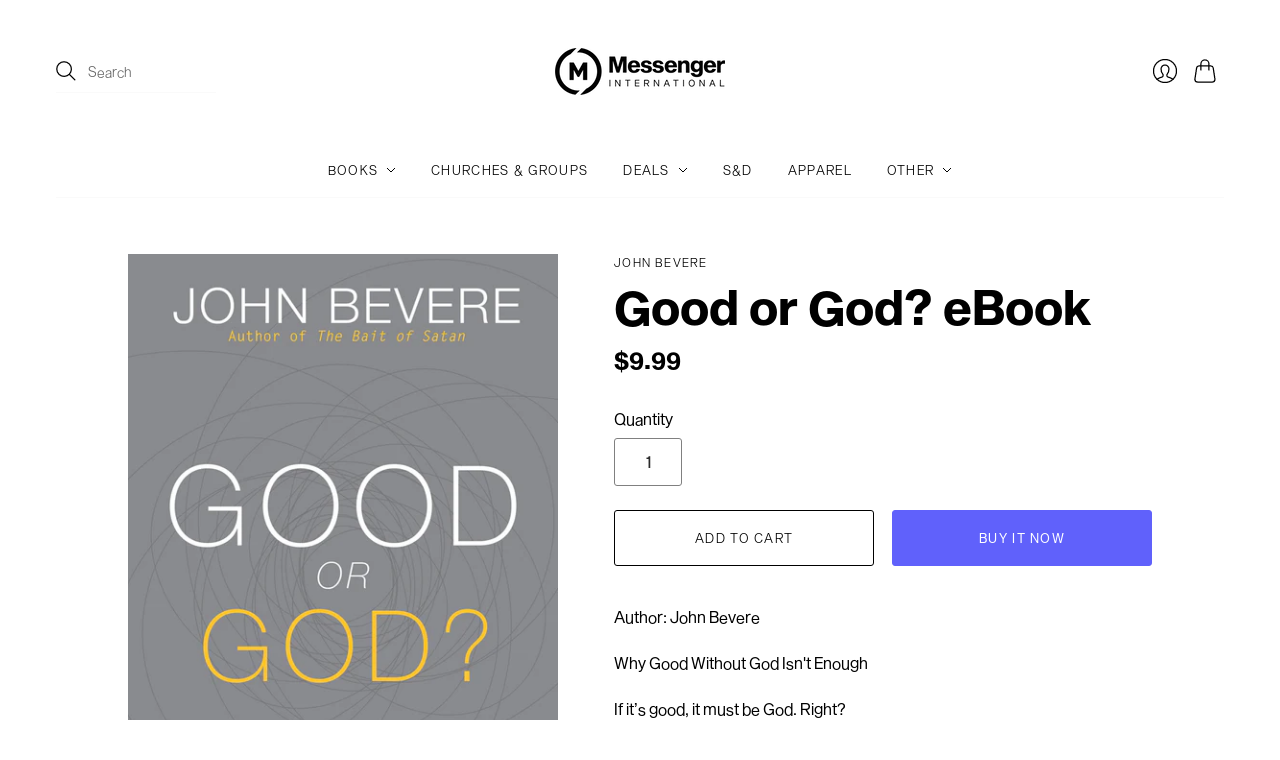

--- FILE ---
content_type: text/plain; charset=utf-8
request_url: https://events.getsitectrl.com/api/v1/events
body_size: 558
content:
{"id":"66f9f9ae44500c1e","user_id":"66f9f9ae4465cb9a","time":1769122216209,"token":"1769122216.8c1e524d38283b6b9fa0948f5990b701.8919f89fb8005792dbdb12e1f58c85d4","geo":{"ip":"18.227.52.255","geopath":"147015:147763:220321:","geoname_id":4509177,"longitude":-83.0061,"latitude":39.9625,"postal_code":"43215","city":"Columbus","region":"Ohio","state_code":"OH","country":"United States","country_code":"US","timezone":"America/New_York"},"ua":{"platform":"Desktop","os":"Mac OS","os_family":"Mac OS X","os_version":"10.15.7","browser":"Other","browser_family":"ClaudeBot","browser_version":"1.0","device":"Spider","device_brand":"Spider","device_model":"Desktop"},"utm":{}}